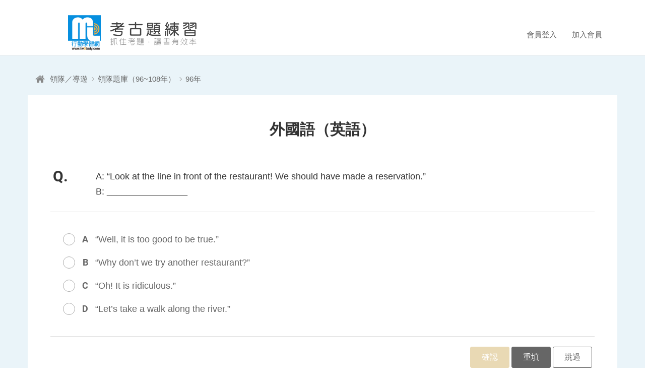

--- FILE ---
content_type: text/html; charset=UTF-8
request_url: https://q.twstudy.com/free_exam_question/a36338ab1a6a01f12b36f15615101e97c576dab03090bf45
body_size: 11916
content:
<!DOCTYPE html>
<html lang="zh-Hant">
    <head>
        
                    <meta charset="utf-8">
<meta http-equiv="X-UA-Compatible" content="IE=edge">
<meta name="fragment" content="!">
<meta name="viewport" content="width=device-width, initial-scale=1.0, user-scalable=0">
<meta name="AUTHOR" content="twStudy" />
<meta name="COPYRIGHT" content="Copyright (c) 2017 by twStudy" />
<meta name="keywords" content="考古題,歷屆考古題,學測,物理治療師,中華郵政,郵局,會考,教檢,教師檢定,學士後醫,插大,私醫,統測,鐵路特考,指考,教師甄試,教甄,台電,中油,國營聯招,初考,高考,普考,台糖,台灣菸酒,公職,國營,執照,護理師,行動考古題練習網,考古題練習">
<meta name="description" content="A: “Look at the line in front of the restaurant! We should have made a reservation.”B: _____________">
<meta name="OWNER" content="service@twstudy.com">
<meta name="RATING" content="General">
<meta name="ROBOTS" content="ALL">
<meta name="SPIDERS" content="ALL">
<meta name="REVISIT-AFTER" content="7 DAYS">
<meta property="og:type" content="website">
<meta property="og:url" content="https://q.twstudy.com/">
<meta property="og:image" content="https://q.twstudy.com/images/logo_404.png">
<meta property="og:site_name" content="行動考古題練習">
<!--FB貼文-->
<meta property="og:title" content="【免費】最有效率的考古題測驗系統—無限次做答、自動解答，考前衝刺一指搞定">

<script type="application/ld+json">
  {"@context":"https:\/\/schema.org","type":"BreadcrumbList","itemListElement":[{"@type":"ListItem","position":1,"item":"https:\/\/q.twstudy.com","name":"首頁"},{"@type":"ListItem","position":2,"item":"https:\/\/q.twstudy.com\/free_exam_list\/ac78d34e665ca3d646a7e3448993874a2368f8dcb6bffee2","name":"領隊／導遊"},{"@type":"ListItem","position":3,"item":"https:\/\/q.twstudy.com\/free_exam_list\/253478ef2951e4cf?years=96","name":"領隊題庫（96~108年）"},{"@type":"ListItem","position":4,"item":"https:\/\/q.twstudy.com\/free_exam_question\/a36338ab1a6a01f12b36f15615101e97c576dab03090bf45","name":"96年"}]}</script>
        
        
        <title>行動考古題練習-外國語（英語）題庫-A: “Look at the line in front of the restaurant! We should have made a reservation.”B: _____________</title>

        
        <link href="/favicon.ico" rel="icon">
<link href="/favicon.ico" rel="shortcut icon">
<link href="/apple-touch-icon.png" rel="apple-touch-icon">
        
                    <link href="/css/app.css?id=df14d30f7dade6991739" rel="stylesheet" type="text/css" />
<!-- CSS RWD Core -->
<link href="/css/bootstrap.min.css" rel="stylesheet">
<link href="/css/bootstrap-dialog.min.css" rel="stylesheet">
<!-- CSS Plugins -->
<link href="/css/font-awesome.min.css" rel="stylesheet">
<link href="/css/animate.min.css" rel="stylesheet">
<link href="/css/plugin-slick.min.css" rel="stylesheet">
<link href="/css/plugin-selectize.css" rel="stylesheet">
<!-- CSS Customization -->
<link href="/css/fonts.css" rel="stylesheet">
<link href="/css/layout.css?id=508f30a9c7ca8a07f13e" rel="stylesheet">
<link href="/css/custom.css?id=5d32b3db18a62735b5c5" rel="stylesheet">            
            
        <script>
            (function(w,d,s,l,i){w[l]=w[l]||[];w[l].push(
                {'gtm.start': new Date().getTime(),event:'gtm.js'});
                var f=d.getElementsByTagName(s)[0],j=d.createElement(s),dl=l!='dataLayer'?'&l='+l:'';j.async=true;j.src='https://www.googletagmanager.com/gtm.js?id='+i+dl;f.parentNode.insertBefore(j,f);
            })
            (window,document,'script','dataLayer','GTM-MJN5C83');
        </script>
      
    </head>
    <body>
    
        <noscript>
            <iframe src="https://www.googletagmanager.com/ns.html?id=GTM-MJN5C83" height="0" width="0" style="display:none;visibility:hidden"></iframe>
        </noscript>
    
      
      <div id="app">

        
        <header class="header">
  <div class="container">
    <div class="logo">
      <a href="https://q.twstudy.com" title="行動考古題練習"><span>行動考古題練習</span></a>
    </div>

    <a href="javascript:;" title="選單" class="nav-switch">
      <span></span>
      <span></span>
      <span></span>
      <span></span>
      <span></span>
    </a>

    <nav class="nav-menu clearfix">
      <router-view name="MemberSlogan"></router-view>
      
    </nav>

    <router-view name="MemberSloganXs"></router-view>
  </div>
</header>

        
        <div id="exam" class="g-wrap blue">
  <!-- Breadcrumb -->
  <router-view name="BreadcrumbCase"></router-view>
  <!-- Examination -->
  <router-view name="Question"></router-view>
</div>

        
        <footer class="footer">
  <div class="container">
    <div class="txt">
      <span class="top">行動考古題練習</span>
      <span class="top line"><a href="https://line.me/R/ti/p/%40wng9802b" target="_blank" title="LINE客服免費諮詢" style="color:#3c0;">LINE客服ID：@twstudy  <i class="icon-line"></i></a></span>
      <span class="top tel">週間：09:00~21:00/週六：13:00~17:00</span>
      <br>
      <span class="bot raleway">&copy; Mobile Learning Co., Ltd.</span>
    </div>
    <router-view name="FooterBanner"></router-view>
    </div>
</footer>

        
        
      </div>

      
                  <script>window.userAgent = {"sessionId":"q2CUnAto7fqMp7Sl6JB5CFVEXMNdJj8F2MyKXYop","lang":"zh-tw","deviceType":"bot","device":"Macintosh","platform":"OS X","platformVersion":"10_15_7","browser":"Chrome","browserVersion":"131.0.0.0"};</script><script>window.langDefault = {"site":{"name":"\u884c\u52d5\u8003\u53e4\u984c\u7df4\u7fd2","errorMsg":{"title":"\u7cfb\u7d71\u8a0a\u606f","i1":"\u8acb\u6aa2\u67e5 ","i2":"\u6b04\u4f4d\uff0c\u662f\u5426\u586b\u5beb\u6b63\u78ba!!"}},"page":{"home":{"name":"\u9996\u9801"},"free_note":{"name":"\u514d\u8cbb\u8ab2\u7a0b\u7b46\u8a18"},"prev_exam_download":{"name":"\u514d\u8cbb\u8003\u53e4\u984c\u4e0b\u8f09"},"member_login":{"name":"\u6703\u54e1\u767b\u5165"},"member_register":{"name":"\u52a0\u5165\u6703\u54e1"},"member_center":{"name":"\u6211\u7684\u7d00\u9304"},"guide":{"name":"\u65b0\u624b\u4e0a\u8def"},"simulate_exam_list":{"name":"\u6211\u8981\u53c3\u52a0\u6a21\u64ec\u8003"},"simulate_exam_select":{"name":"\u6a21\u8003\u79d1\u76ee"},"simulate_exam_test":{"name":"\u6a21\u8003\u6e2c\u9a57"},"simulate_exam_result":{"name":"\u4ea4\u5377"},"member_exam_result":{"name":"\u6a21\u64ec\u8003\u6210\u7e3e\u7d00\u9304"},"member_exam_result_1":{"name":"\u6210\u7e3e\u7b49\u7d1a\u8207\u6392\u540d"},"member_exam_result_2":{"name":"\u984c\u76ee\u7b54\u6848\u8207\u8a73\u89e3"},"member_exam_result_3":{"name":"\u5404\u55ae\u5143\u7b54\u5c0d\u7387\u5206\u6790"},"member_exam_result_video":{"name":"\u5f71\u7247\u8a73\u89e3"},"exam_history_list":{"name":"\u6e2c\u9a57\u7d00\u9304"},"exam_history_review":{"name":"\u6240\u6709\u984c\u76ee\u7b54\u6848"},"exam_history_marked":{"name":"\u4e0d\u719f\u53ca\u91cd\u8981\u984c\u76ee"},"free_exam_search":{"name":"\u641c\u5c0b\u7d50\u679c"},"free_exam_list":{"name":"\u514d\u8cbb\u984c\u5eab\u6e2c\u9a57"},"free_exam_test":{"name":"\u514d\u8cbb\u984c\u5eab\u6e2c\u9a57"},"free_exam_result":{"name":"\u6e2c\u9a57\u7d50\u675f"},"page_message":{"name":"\u7cfb\u7d71\u8a0a\u606f"},"page_msg":{"name":"\u63d0\u793a\u8a0a\u606f"}},"page_nav":{"first":"\u7b2c\u4e00\u9801","last":"\u6700\u5f8c\u4e00\u9801"},"other":{"more":"\u66f4\u591a","back_home":"\u56de\u9996\u9801","join_member":"\u52a0\u5165\u6703\u54e1\u807d\u66f4\u591a","loading":"\u8cc7\u6599\u8f09\u5165\u4e2d..."}};window.langHeaderWelcome = '您好，歡迎來到行動考古題練習!';</script><script>window.langDefault = {"site":{"name":"\u884c\u52d5\u8003\u53e4\u984c\u7df4\u7fd2","errorMsg":{"title":"\u7cfb\u7d71\u8a0a\u606f","i1":"\u8acb\u6aa2\u67e5 ","i2":"\u6b04\u4f4d\uff0c\u662f\u5426\u586b\u5beb\u6b63\u78ba!!"}},"page":{"home":{"name":"\u9996\u9801"},"free_note":{"name":"\u514d\u8cbb\u8ab2\u7a0b\u7b46\u8a18"},"prev_exam_download":{"name":"\u514d\u8cbb\u8003\u53e4\u984c\u4e0b\u8f09"},"member_login":{"name":"\u6703\u54e1\u767b\u5165"},"member_register":{"name":"\u52a0\u5165\u6703\u54e1"},"member_center":{"name":"\u6211\u7684\u7d00\u9304"},"guide":{"name":"\u65b0\u624b\u4e0a\u8def"},"simulate_exam_list":{"name":"\u6211\u8981\u53c3\u52a0\u6a21\u64ec\u8003"},"simulate_exam_select":{"name":"\u6a21\u8003\u79d1\u76ee"},"simulate_exam_test":{"name":"\u6a21\u8003\u6e2c\u9a57"},"simulate_exam_result":{"name":"\u4ea4\u5377"},"member_exam_result":{"name":"\u6a21\u64ec\u8003\u6210\u7e3e\u7d00\u9304"},"member_exam_result_1":{"name":"\u6210\u7e3e\u7b49\u7d1a\u8207\u6392\u540d"},"member_exam_result_2":{"name":"\u984c\u76ee\u7b54\u6848\u8207\u8a73\u89e3"},"member_exam_result_3":{"name":"\u5404\u55ae\u5143\u7b54\u5c0d\u7387\u5206\u6790"},"member_exam_result_video":{"name":"\u5f71\u7247\u8a73\u89e3"},"exam_history_list":{"name":"\u6e2c\u9a57\u7d00\u9304"},"exam_history_review":{"name":"\u6240\u6709\u984c\u76ee\u7b54\u6848"},"exam_history_marked":{"name":"\u4e0d\u719f\u53ca\u91cd\u8981\u984c\u76ee"},"free_exam_search":{"name":"\u641c\u5c0b\u7d50\u679c"},"free_exam_list":{"name":"\u514d\u8cbb\u984c\u5eab\u6e2c\u9a57"},"free_exam_test":{"name":"\u514d\u8cbb\u984c\u5eab\u6e2c\u9a57"},"free_exam_result":{"name":"\u6e2c\u9a57\u7d50\u675f"},"page_message":{"name":"\u7cfb\u7d71\u8a0a\u606f"},"page_msg":{"name":"\u63d0\u793a\u8a0a\u606f"}},"page_nav":{"first":"\u7b2c\u4e00\u9801","last":"\u6700\u5f8c\u4e00\u9801"},"other":{"more":"\u66f4\u591a","back_home":"\u56de\u9996\u9801","join_member":"\u52a0\u5165\u6703\u54e1\u807d\u66f4\u591a","loading":"\u8cc7\u6599\u8f09\u5165\u4e2d..."}};window.langHeaderWelcome = '您好，歡迎來到行動考古題練習!';</script><script>window.pageCode = 'free_exam_question';window.siteMap = {"home":"https:\/\/q.twstudy.com","member_login":"https:\/\/q.twstudy.com\/member_login","member_register":"https:\/\/q.twstudy.com\/member_register","member_center":"https:\/\/q.twstudy.com\/member_center","guide":"https:\/\/q.twstudy.com\/guide"};window.breadcrumb = [{"title":"","href":"https:\/\/q.twstudy.com","style":"home"},{"title":"\u9818\u968a\uff0f\u5c0e\u904a","href":"https:\/\/q.twstudy.com\/free_exam_list\/ac78d34e665ca3d646a7e3448993874a2368f8dcb6bffee2","style":""},{"title":"\u9818\u968a\u984c\u5eab\uff0896~108\u5e74\uff09","href":"https:\/\/q.twstudy.com\/free_exam_list\/253478ef2951e4cf?years=96","style":""},{"title":"96\u5e74","href":"javascript:;","style":"current"}];window.nowQuestionInfo = {"exambase":"202","groupId":"152","question":"28dd0f417f3f232e","groupName":"\u5916\u570b\u8a9e\uff08\u82f1\u8a9e\uff09","preQuestion":"https:\/\/q.twstudy.com\/free_exam_question\/a36338ab1a6a01f12b36f15615101e977be39e44b5d397b3","nextQuestion":"https:\/\/q.twstudy.com\/free_exam_question\/a36338ab1a6a01f12b36f15615101e975a6eef3c84e8cce7"};</script>            <script type="text/javascript">
    var Laravel = {
       csrfToken: 'PV06LbN9UU4Zb7tuBQ43yviJd3WjURtBndX33tbc'
    };
</script>


<script src="//unpkg.com/babel-polyfill@latest/dist/polyfill.min.js"></script>


<script src="/js/app.js?id=9f88b3090cf95006b5f1"></script>

<!--  瀏覽器同步重新加載 -->
                        <!-- 設置google分析(技術處) -->


<!-- Start Alexa Certify Javascript -->
<script type="text/javascript">
_atrk_opts = { atrk_acct:"m2bWo1IWx810bm", domain:"twstudy.com",dynamic: true};
(function() { var as = document.createElement('script'); as.type = 'text/javascript'; as.async = true; as.src = "https://d31qbv1cthcecs.cloudfront.net/atrk.js"; var s = document.getElementsByTagName('script')[0];s.parentNode.insertBefore(as, s); })();
</script>
<noscript>
  <img src="https://d5nxst8fruw4z.cloudfront.net/atrk.gif?account=m2bWo1IWx810bm" style="display:none" height="1" width="1" alt="" />
</noscript>
<!-- End Alexa Certify Javascript -->

<!-- Facebook Pixel Code -->

<!-- End Facebook Pixel Code -->
      
    </body>
</html>


--- FILE ---
content_type: text/html; charset=UTF-8
request_url: https://q.twstudy.com/api/QuestionbankData
body_size: 1112
content:
[{"id":"21481","mqdId":"28dd0f417f3f232e","ans":"B","isShow":"Y","css":1,"name":"A: \u201cLook at the line in front of the restaurant! We should have made a reservation.\u201d<br \/>B: ________________","qdPic":"","itemType":"1","itemCount":0,"itemPic":"","item":[{"ans":"A","title":"\u201cWell, it is too good to be true.\u201d"},{"ans":"B","title":"\u201cWhy don\u2019t we try another restaurant?\u201d"},{"ans":"C","title":"\u201cOh! It is ridiculous.\u201d"},{"ans":"D","title":"\u201cLet\u2019s take a walk along the river.\u201d"},{"ans":"E","title":""},{"ans":"F","title":""},{"ans":"G","title":""},{"ans":"H","title":""},{"ans":"I","title":""},{"ans":"J","title":""}]}]